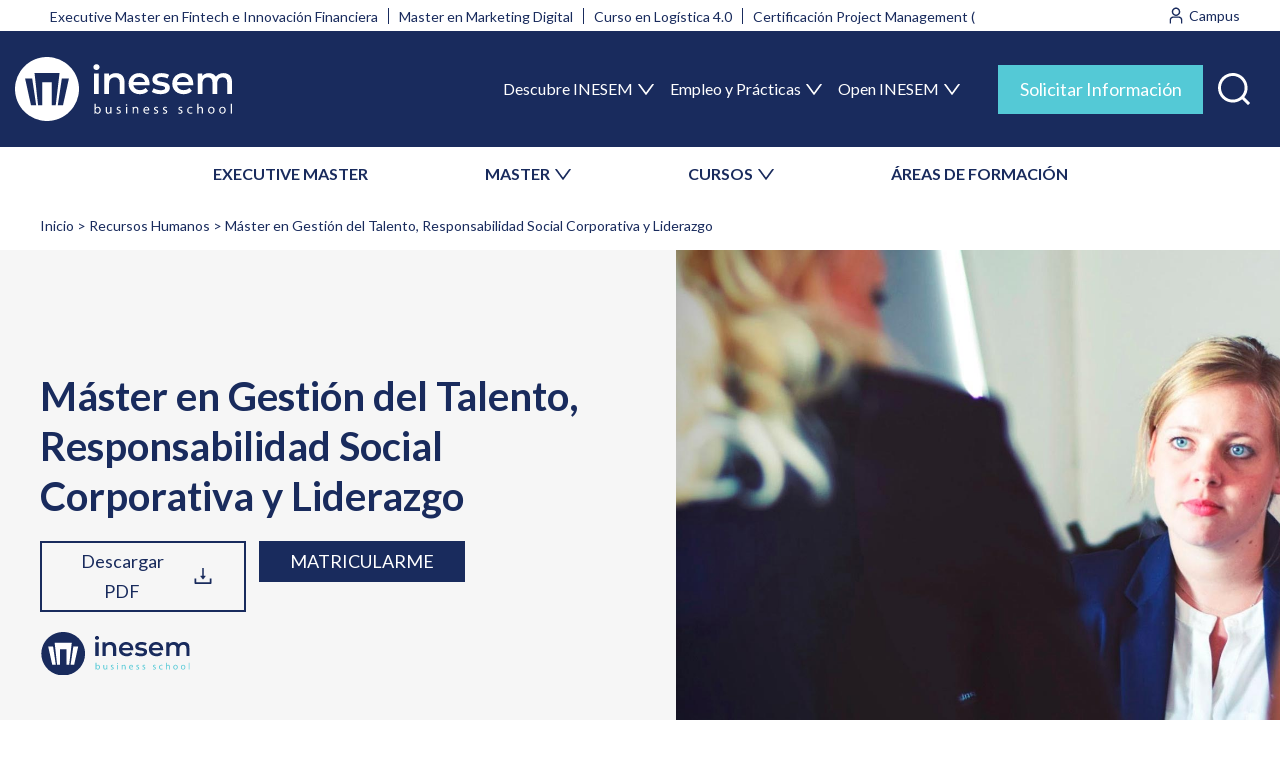

--- FILE ---
content_type: image/svg+xml
request_url: https://cdn.inesem.es/img_inesem/web/icons/angle-down.svg
body_size: 111
content:
<svg width="16" height="11" viewBox="0 0 16 11" fill="none" xmlns="http://www.w3.org/2000/svg">
<path d="M15.8321 0.110596L14.2531 0.110596C14.1458 0.110596 14.0447 0.163228 13.9816 0.249545L8.0004 8.49389L2.01925 0.249545C1.95609 0.163228 1.85503 0.110596 1.74766 0.110596L0.958177 0.110596L0.16869 0.110596C0.0318461 0.110596 -0.0481552 0.266388 0.0318461 0.377969L7.45513 10.6118C7.7246 10.9824 8.27619 10.9824 8.54356 10.6118L15.9668 0.377969C16.049 0.266388 15.969 0.110596 15.8321 0.110596Z" fill="white"/>
</svg>


--- FILE ---
content_type: image/svg+xml
request_url: https://www.inesem.es/sites/default/files/2024-06/birrete.svg
body_size: 664
content:
<svg width="69" height="49" viewBox="0 0 69 49" fill="none" xmlns="http://www.w3.org/2000/svg">
<g clip-path="url(#clip0_751_135128)">
<path d="M68.4081 31.4163C68.4081 29.7523 67.2315 28.3587 65.6786 28.0398V13.7985L67.9429 13.0497C68.2166 12.9596 68.4081 12.6961 68.4081 12.4049C68.4081 12.1137 68.2234 11.8503 67.9429 11.7601L34.4093 0.708263C34.2725 0.666663 34.1288 0.666663 33.992 0.708263L0.465175 11.7601C0.191543 11.8503 0 12.1137 0 12.4049C0 12.6961 0.184702 12.9596 0.465175 13.0497L14.4546 17.6605V37.2751C14.4546 41.3034 24.6338 43.4805 34.2109 43.4805C43.788 43.4805 53.9672 41.3034 53.9672 37.2751V17.6605L64.3515 14.2353V28.0398C62.7986 28.3587 61.6289 29.7454 61.6289 31.4163C61.6289 33.0873 62.7439 34.3908 64.2284 34.7513L61.6425 47.8624C61.6015 48.0635 61.6562 48.2715 61.7794 48.424C61.9093 48.5835 62.094 48.6736 62.2993 48.6736H67.7514C67.9498 48.6736 68.1413 48.5835 68.2713 48.424C68.4013 48.2645 68.4492 48.0565 68.4081 47.8624L65.8223 34.7513C67.3136 34.3838 68.4218 33.0318 68.4218 31.4163H68.4081ZM34.2041 2.06028L65.5692 12.398L34.2041 22.7357L15.3508 16.5234L2.83894 12.398L34.2041 2.06028ZM52.6195 37.2681C52.6195 39.5562 44.7457 42.1146 34.2041 42.1146C23.6624 42.1146 15.7886 39.5562 15.7886 37.2681V18.0973L33.992 24.0947C34.0604 24.1155 34.1288 24.1293 34.1972 24.1293C34.2656 24.1293 34.334 24.1155 34.4024 24.0947L52.6058 18.0973V37.2681H52.6195ZM63.1065 47.3146L65.0151 37.6425L66.9237 47.3146H63.1065ZM65.0151 33.4964C63.8795 33.4964 62.9628 32.5604 62.9628 31.4094C62.9628 30.2585 63.8863 29.3294 65.0151 29.3294C66.1438 29.3294 67.0742 30.2654 67.0742 31.4094C67.0742 32.5534 66.1506 33.4964 65.0151 33.4964Z" fill="#54C9D6"/>
</g>
<defs>
<clipPath id="clip0_751_135128">
<rect width="68.4218" height="48" fill="white" transform="translate(0 0.673584)"/>
</clipPath>
</defs>
</svg>


--- FILE ---
content_type: image/svg+xml
request_url: https://www.inesem.es/sites/default/files/2024-06/estrellas.svg
body_size: 846
content:
<svg width="48" height="49" viewBox="0 0 48 49" fill="none" xmlns="http://www.w3.org/2000/svg">
<g clip-path="url(#clip0_739_135103)">
<path d="M46.8993 35.2048C40.3164 35.2048 34.9554 29.8096 34.9554 23.1808C34.9554 22.9216 34.747 22.7104 34.4913 22.7104C34.2356 22.7104 34.0272 22.9216 34.0272 23.1808C34.0272 29.8144 28.6709 35.2048 22.0833 35.2048C21.8275 35.2048 21.6191 35.416 21.6191 35.6752C21.6191 35.9344 21.8275 36.1456 22.0833 36.1456C28.6661 36.1456 34.0272 41.5552 34.0272 48.2032C34.0272 48.4624 34.2356 48.6736 34.4913 48.6736C34.747 48.6736 34.9554 48.4624 34.9554 48.2032C34.9554 41.5552 40.3117 36.1456 46.8993 36.1456C47.1551 36.1456 47.3635 35.9344 47.3635 35.6752C47.3635 35.416 47.1551 35.2048 46.8993 35.2048ZM34.4913 44.752C33.2931 40.36 29.8596 36.8896 25.512 35.6752C29.8596 34.4656 33.2931 31.0048 34.4913 26.6224C35.6895 31.0048 39.123 34.4656 43.4706 35.6752C39.123 36.8896 35.6895 40.3552 34.4913 44.752Z" fill="#54C9D6"/>
<path d="M18.792 23.752C13.9946 23.752 10.0922 19.8208 10.0922 14.992C10.0922 14.7328 9.88381 14.5216 9.62807 14.5216C9.37233 14.5216 9.16395 14.7328 9.16395 14.992C9.16395 19.8208 5.26158 23.752 0.464118 23.752C0.208379 23.752 0 23.9632 0 24.2224C0 24.4816 0.208379 24.6928 0.464118 24.6928C5.26158 24.6928 9.16395 28.6336 9.16395 33.4768C9.16395 33.736 9.37233 33.9472 9.62807 33.9472C9.88381 33.9472 10.0922 33.736 10.0922 33.4768C10.0922 28.6336 13.9946 24.6928 18.792 24.6928C19.0478 24.6928 19.2561 24.4816 19.2561 24.2224C19.2561 23.9632 19.0478 23.752 18.792 23.752ZM9.62807 30.5008C8.68089 27.5296 6.35557 25.1824 3.41458 24.2224C6.35557 23.2672 8.68089 20.92 9.62807 17.9584C10.5752 20.92 12.9006 23.2672 15.8416 24.2224C12.9006 25.1824 10.5752 27.5296 9.62807 30.5008Z" fill="#54C9D6"/>
<path d="M27.7995 15.5104C27.7995 15.7696 28.0079 15.9808 28.2637 15.9808C28.5194 15.9808 28.7278 15.7696 28.7278 15.5104C28.7278 11.8048 31.7114 8.79038 35.3817 8.79038C35.6374 8.79038 35.8458 8.57918 35.8458 8.31998C35.8458 8.06078 35.6374 7.84958 35.3817 7.84958C31.7114 7.84958 28.7278 4.83998 28.7278 1.14878C28.7278 0.884784 28.5241 0.673584 28.2637 0.673584C28.0032 0.673584 27.7995 0.884784 27.7995 1.14398C27.7995 4.84958 24.8112 7.86398 21.1409 7.86398C20.8851 7.86398 20.6768 8.07518 20.6768 8.33438C20.6768 8.59358 20.8851 8.80478 21.1409 8.80478C24.8112 8.80478 27.7995 11.8096 27.7995 15.5056V15.5104ZM28.2637 3.75518C29.0309 5.86718 30.6932 7.54718 32.7912 8.31998C30.6932 9.09758 29.0261 10.7776 28.2637 12.8992C27.4964 10.7872 25.8341 9.10718 23.7361 8.33438C25.8341 7.55678 27.5012 5.87678 28.2637 3.75518Z" fill="#54C9D6"/>
</g>
<defs>
<clipPath id="clip0_739_135103">
<rect width="47.3637" height="48" fill="white" transform="translate(0 0.673584)"/>
</clipPath>
</defs>
</svg>


--- FILE ---
content_type: image/svg+xml
request_url: https://www.inesem.es/themes/eudemony/images/icons/icon-search-blue.svg
body_size: 176
content:
<svg width="16" height="16" viewBox="0 0 16 16" fill="none" xmlns="http://www.w3.org/2000/svg">
<g clip-path="url(#clip0_2268_110106)">
<path d="M15.9591 14.9083L13.1179 12.067C15.494 9.16934 15.3286 4.87633 12.6119 2.16158C9.73175 -0.720528 5.05343 -0.720528 2.16158 2.16158C-0.720528 5.05343 -0.720528 9.73175 2.16158 12.6119C4.87633 15.3286 9.16934 15.494 12.067 13.1179L14.9083 15.9591C14.9705 16.0136 15.0698 16.0136 15.1223 15.9591L15.9591 15.1223C16.0136 15.0698 16.0136 14.9705 15.9591 14.9083ZM11.5805 11.5805C9.26859 13.8905 5.52437 13.8905 3.21246 11.5805C0.902485 9.26859 0.902485 5.52437 3.21246 3.21246C5.52437 0.902485 9.26859 0.902485 11.5805 3.21246C13.8905 5.52437 13.8905 9.26859 11.5805 11.5805Z" fill="#192B5D"/>
</g>
<defs>
<clipPath id="clip0_2268_110106">
<rect width="16" height="16" fill="white"/>
</clipPath>
</defs>
</svg>


--- FILE ---
content_type: image/svg+xml
request_url: https://cdn.inesem.es/img_inesem/web/icons/download-icon.svg
body_size: 257
content:
<svg width="24" height="24" viewBox="0 0 24 24" fill="none" xmlns="http://www.w3.org/2000/svg">
<path d="M11.8568 15.3864C11.8738 15.4081 11.8956 15.4257 11.9204 15.4378C11.9452 15.4498 11.9724 15.4561 12 15.4561C12.0276 15.4561 12.0548 15.4498 12.0796 15.4378C12.1044 15.4257 12.1262 15.4081 12.1432 15.3864L14.6886 12.1659C14.7818 12.0477 14.6977 11.8727 14.5455 11.8727H12.8614V4.18182C12.8614 4.08182 12.7795 4 12.6795 4H11.3159C11.2159 4 11.1341 4.08182 11.1341 4.18182V11.8705H9.45455C9.30227 11.8705 9.21818 12.0455 9.31136 12.1636L11.8568 15.3864ZM20.3182 14.5909H18.9545C18.8545 14.5909 18.7727 14.6727 18.7727 14.7727V18.2727H5.22727V14.7727C5.22727 14.6727 5.14545 14.5909 5.04545 14.5909H3.68182C3.58182 14.5909 3.5 14.6727 3.5 14.7727V19.2727C3.5 19.675 3.825 20 4.22727 20H19.7727C20.175 20 20.5 19.675 20.5 19.2727V14.7727C20.5 14.6727 20.4182 14.5909 20.3182 14.5909Z" fill="#192B5D"/>
</svg>


--- FILE ---
content_type: image/svg+xml
request_url: https://www.inesem.es/sites/default/files/2024-06/libro.svg
body_size: 1762
content:
<svg width="48" height="49" viewBox="0 0 48 49" fill="none" xmlns="http://www.w3.org/2000/svg">
<g clip-path="url(#clip0_739_135084)">
<path d="M23.2277 36.2716C23.2277 36.5308 23.4363 36.742 23.6922 36.742C23.9481 36.742 24.1567 36.5308 24.1567 36.2716C24.1567 33.8767 26.0809 31.9233 28.4506 31.9233H34.5313C34.7872 31.9233 34.9957 31.7121 34.9957 31.4529V16.9008C34.9957 16.6416 34.7872 16.4304 34.5313 16.4304H28.4506C26.3368 16.4304 24.5121 17.7119 23.6922 19.5501C22.8723 17.7119 21.0523 16.4304 18.9338 16.4304H12.8531C12.5972 16.4304 12.3887 16.6416 12.3887 16.9008V31.4529C12.3887 31.7121 12.5972 31.9233 12.8531 31.9233H18.9338C21.2988 31.9233 23.2277 33.8719 23.2277 36.2716ZM28.4506 17.3711H34.0668V30.9826H28.4506C26.6733 30.9826 25.0998 31.8849 24.1567 33.2623V21.7147C24.1567 19.3197 26.0809 17.3663 28.4506 17.3663V17.3711ZM13.3176 30.9826V17.3711H18.9338C21.2988 17.3711 23.2277 19.3197 23.2277 21.7195V33.2623C22.2846 31.8849 20.7111 30.9826 18.9338 30.9826H13.3176Z" fill="#54C9D6"/>
<path d="M4.99036 18.4702C5.04249 18.4894 5.09463 18.499 5.14676 18.499C5.33634 18.499 5.51644 18.379 5.58279 18.187C8.289 10.4358 15.5688 5.22354 23.6921 5.22354C23.9481 5.22354 24.2087 5.23314 24.4694 5.24274L21.5404 8.20884C21.3603 8.39122 21.3603 8.68879 21.5404 8.87598C21.6305 8.96717 21.749 9.01516 21.8675 9.01516C21.9859 9.01516 22.1044 8.96717 22.1945 8.87598L25.8486 5.18034C25.8818 5.14675 25.9054 5.10355 25.9244 5.06516C25.9813 4.95477 25.9908 4.82998 25.9576 4.71479V4.70039C25.9434 4.662 25.9244 4.6332 25.9007 4.5996C25.8865 4.5756 25.877 4.55641 25.8581 4.53721C25.8581 4.53721 25.8581 4.52761 25.8486 4.52281L22.1945 0.812781C22.0144 0.630399 21.7205 0.630399 21.5357 0.812781C21.3556 0.995163 21.3556 1.29273 21.5357 1.47991L24.3177 4.29723C24.1092 4.29243 23.8959 4.28283 23.6874 4.28283C15.1706 4.28283 7.54017 9.74469 4.70126 17.8751C4.61595 18.1199 4.74391 18.3886 4.98562 18.475H4.99036V18.4702Z" fill="#54C9D6"/>
<path d="M17.2843 43.0102C9.6301 40.2696 4.48308 32.8976 4.48308 24.6712C4.48308 24.412 4.49256 24.148 4.50204 23.8841L7.431 26.8502C7.52105 26.9414 7.63954 26.9894 7.75802 26.9894C7.87651 26.9894 7.995 26.9414 8.08504 26.8502C8.26514 26.6678 8.26514 26.3702 8.08504 26.183L4.43569 22.4826C4.30772 22.353 4.13236 22.3242 3.97122 22.3722H3.957C3.91909 22.3866 3.89065 22.4058 3.85748 22.4298C3.83378 22.4442 3.81482 22.4538 3.79586 22.473C3.79586 22.473 3.78638 22.4778 3.78165 22.4826L0.137027 26.1878C-0.0430714 26.3702 -0.0430714 26.6678 0.137027 26.855C0.317125 27.0422 0.610969 27.0374 0.795807 26.855L3.57785 24.0377C3.57311 24.2488 3.56363 24.4648 3.56363 24.676C3.56363 33.3007 8.9571 41.028 16.9857 43.9029C17.0378 43.9221 17.09 43.9317 17.1421 43.9317C17.3317 43.9317 17.5118 43.8117 17.5781 43.6197C17.6634 43.3749 17.5355 43.1061 17.2937 43.0198V43.0102H17.2843Z" fill="#54C9D6"/>
<path d="M42.394 30.8674C42.1523 30.781 41.8869 30.9106 41.8016 31.1553C39.0954 38.9066 31.8156 44.1188 23.6923 44.1188C23.4363 44.1188 23.1757 44.1092 22.915 44.0996L25.844 41.1335C26.0241 40.9512 26.0241 40.6536 25.844 40.4664C25.6639 40.2792 25.37 40.284 25.1852 40.4664L21.5311 44.162C21.4031 44.2916 21.3699 44.4692 21.4221 44.6324V44.6468C21.4363 44.6852 21.4552 44.7188 21.4789 44.7524C21.4932 44.7716 21.5026 44.7956 21.5216 44.8148C21.5216 44.8148 21.5263 44.8244 21.5311 44.8292L25.1804 48.5296C25.2705 48.6208 25.389 48.6688 25.5075 48.6688C25.6259 48.6688 25.7444 48.6208 25.8345 48.5296C26.0146 48.3472 26.0146 48.0496 25.8345 47.8625L23.0524 45.0451C23.261 45.0499 23.4742 45.0595 23.6828 45.0595C32.1995 45.0595 39.83 39.5977 42.6689 31.4673C42.7542 31.2225 42.6263 30.9538 42.3846 30.8674H42.394Z" fill="#54C9D6"/>
<path d="M47.2517 22.4874C47.0716 22.305 46.7778 22.305 46.5929 22.4874L43.8109 25.3047C43.8109 25.0935 43.8251 24.8776 43.8251 24.6664C43.8251 16.0416 38.4316 8.31442 30.4031 5.43951C30.1613 5.35311 29.8959 5.4827 29.8106 5.72748C29.7253 5.97225 29.8533 6.24103 30.095 6.32742C37.7492 9.06794 42.8962 16.44 42.8962 24.6664C42.8962 24.9256 42.8867 25.1895 42.8772 25.4535L39.9483 22.4874C39.7682 22.305 39.4743 22.305 39.2895 22.4874C39.1094 22.6698 39.1094 22.9674 39.2895 23.1545L42.9388 26.855C43.0289 26.9462 43.1474 26.9941 43.2659 26.9941C43.3559 26.9941 43.4365 26.9606 43.5123 26.9126C43.536 26.8982 43.5644 26.8838 43.5881 26.8646L47.2422 23.1689C47.4223 22.9865 47.4223 22.689 47.2422 22.5018V22.4874H47.2517Z" fill="#54C9D6"/>
</g>
<defs>
<clipPath id="clip0_739_135084">
<rect width="47.3848" height="48" fill="white" transform="translate(0 0.673584)"/>
</clipPath>
</defs>
</svg>


--- FILE ---
content_type: image/svg+xml
request_url: https://www.inesem.es/sites/default/files/2024-06/grafica.svg
body_size: 953
content:
<svg width="48" height="49" viewBox="0 0 48 49" fill="none" xmlns="http://www.w3.org/2000/svg">
<g clip-path="url(#clip0_739_135118)">
<path d="M46.8948 47.7328H44.3753V18.8176C44.3753 18.0208 43.736 17.3728 42.9498 17.3728H39.0948C38.3086 17.3728 37.6693 18.0208 37.6693 18.8176V47.7328H32.8197V28.5808C32.8197 27.784 32.1804 27.136 31.3942 27.136H27.5392C26.7531 27.136 26.1137 27.784 26.1137 28.5808V47.7328H21.2642V33.9472C21.2642 33.1504 20.6248 32.5024 19.8387 32.5024H15.9836C15.1975 32.5024 14.5581 33.1504 14.5581 33.9472V47.7328H9.70858V37.4656C9.70858 36.6688 9.06924 36.0208 8.28308 36.0208H4.42806C3.6419 36.0208 3.00256 36.6688 3.00256 37.4656V47.7328H0.464118C0.208379 47.7328 0 47.944 0 48.2032C0 48.4624 0.208379 48.6736 0.464118 48.6736H46.8948C47.1506 48.6736 47.3589 48.4624 47.3589 48.2032C47.3589 47.944 47.1506 47.7328 46.8948 47.7328ZM3.91658 47.7328V37.4656C3.91658 37.1872 4.13917 36.9616 4.41385 36.9616H8.26887C8.54355 36.9616 8.76614 37.1872 8.76614 37.4656V47.7328H3.91658ZM15.4769 47.7328V33.9472C15.4769 33.6688 15.6995 33.4432 15.9742 33.4432H19.8292C20.1039 33.4432 20.3265 33.6688 20.3265 33.9472V47.7328H15.4769ZM27.0372 47.7328V28.5808C27.0372 28.3024 27.2598 28.0768 27.5345 28.0768H31.3895C31.6642 28.0768 31.8868 28.3024 31.8868 28.5808V47.7328H27.0372ZM38.5975 47.7328V18.8176C38.5975 18.5392 38.8201 18.3136 39.0948 18.3136H42.9498C43.2245 18.3136 43.4471 18.5392 43.4471 18.8176V47.7328H38.5975Z" fill="#54C9D6"/>
<path d="M0.464118 30.1552C9.33918 30.1552 18.9673 26.9008 27.5818 20.992C35.0693 15.856 41.1312 9.17438 44.4037 2.50238L46.4449 10.216C46.5017 10.4272 46.6864 10.5664 46.8948 10.5664C46.9327 10.5664 46.9753 10.5616 47.0132 10.552C47.2595 10.4848 47.4063 10.2256 47.34 9.97598L44.9768 1.02398C44.9768 1.02398 44.9673 1.00958 44.9673 0.999984C44.9578 0.971184 44.9436 0.947184 44.9294 0.918384C44.9152 0.889584 44.901 0.865584 44.8821 0.841584C44.8631 0.822384 44.8442 0.803184 44.8205 0.788784C44.8016 0.774384 44.7873 0.750384 44.7637 0.735984C44.7542 0.735984 44.7447 0.735984 44.74 0.726384C44.7353 0.726384 44.7305 0.716784 44.721 0.711984C44.7021 0.702384 44.6832 0.702384 44.6642 0.697584C44.6311 0.687984 44.6026 0.678384 44.5648 0.673584C44.5363 0.673584 44.5079 0.673584 44.4748 0.673584H44.4085L35.576 3.07358C35.3298 3.14078 35.183 3.39998 35.2493 3.64958C35.3156 3.89918 35.5713 4.05278 35.8176 3.98078L43.6744 1.84478C37.2289 15.2416 18.6926 29.2144 0.464118 29.2144C0.208379 29.2144 0 29.4256 0 29.6848C0 29.944 0.208379 30.1552 0.464118 30.1552Z" fill="#54C9D6"/>
</g>
<defs>
<clipPath id="clip0_739_135118">
<rect width="47.3589" height="48" fill="white" transform="translate(0 0.673584)"/>
</clipPath>
</defs>
</svg>


--- FILE ---
content_type: image/svg+xml
request_url: https://www.inesem.es/sites/default/files/2024-05/Clip%20path%20group.svg
body_size: 4523
content:
<svg width="48" height="48" viewBox="0 0 48 48" fill="none" xmlns="http://www.w3.org/2000/svg">
<mask id="mask0_359_9954" style="mask-type:luminance" maskUnits="userSpaceOnUse" x="0" y="0" width="48" height="48">
<path d="M47.9947 0H0.00585938V48H47.9947V0Z" fill="white"/>
</mask>
<g mask="url(#mask0_359_9954)">
<path d="M0.00585938 23.1493C0.0810594 22.8189 0.147459 22.4853 0.232259 22.1581C0.902659 19.5757 2.67306 18.1053 5.13146 17.3517C6.45303 16.9684 7.82642 16.794 9.20186 16.8349C9.68373 16.833 10.1474 17.0189 10.4945 17.3531C10.8416 17.6874 11.0448 18.1437 11.0611 18.6253C11.0774 19.1137 10.9027 19.5892 10.5741 19.9509C10.2454 20.3125 9.78877 20.5318 9.30106 20.5621C8.30725 20.6191 7.31837 20.7426 6.34106 20.9317C5.68666 21.1233 5.07825 21.4465 4.55306 21.8813C4.28496 22.1132 4.07427 22.4041 3.93754 22.7311C3.80081 23.0582 3.74177 23.4124 3.76506 23.7661C3.75493 26.5459 3.75493 29.3253 3.76506 32.1045C3.75866 32.5135 3.84851 32.9183 4.02736 33.2861C4.20621 33.654 4.46905 33.9746 4.79466 34.2221C5.69787 34.8998 6.41905 35.7908 6.89371 36.8154C7.36837 37.8399 7.58171 38.9662 7.51466 40.0933C7.47146 42.0445 7.50826 43.9973 7.50506 45.9485C7.52744 46.2088 7.49536 46.4709 7.41087 46.718C7.32638 46.9652 7.19133 47.1921 7.01432 47.3842C6.83731 47.5763 6.62223 47.7294 6.38278 47.8338C6.14333 47.9382 5.88476 47.9915 5.62354 47.9905C5.36233 47.9894 5.1042 47.934 4.86561 47.8276C4.62701 47.7213 4.41318 47.5664 4.23773 47.3729C4.06229 47.1794 3.92909 46.9514 3.8466 46.7036C3.76412 46.4557 3.73417 46.1934 3.75866 45.9333C3.75866 43.8253 3.75866 41.7173 3.75866 39.6093C3.7703 39.1698 3.67711 38.7339 3.4868 38.3375C3.29649 37.9412 3.01453 37.5959 2.66426 37.3301C1.26019 36.278 0.331113 34.7116 0.0810594 32.9749C0.0628056 32.9159 0.03756 32.8592 0.00585938 32.8061L0.00585938 23.1493Z" fill="#192B5D"/>
<path d="M24.7466 -0.000976562C25.6589 0.193069 26.5261 0.558759 27.3018 1.07662C28.3445 1.83736 29.0932 2.93422 29.4216 4.18243C29.7501 5.43063 29.6384 6.75392 29.1052 7.92937C28.5721 9.10482 27.6501 10.0606 26.4946 10.6357C25.3391 11.2108 24.0207 11.3701 22.7615 11.0868C21.5023 10.8034 20.3792 10.0947 19.5814 9.08011C18.7836 8.06548 18.3599 6.80689 18.3817 5.51636C18.4034 4.22584 18.8693 2.98224 19.7007 1.99504C20.5322 1.00785 21.6786 0.3374 22.9466 0.0966234C23.0484 0.0697867 23.1485 0.0372011 23.2466 -0.000976562L24.7466 -0.000976562ZM25.8666 5.61102C25.8642 5.24066 25.7521 4.87932 25.5444 4.57269C25.3367 4.26606 25.0427 4.0279 24.6996 3.88833C24.3566 3.74876 23.9798 3.71404 23.617 3.78856C23.2542 3.86309 22.9217 4.04351 22.6614 4.30701C22.4011 4.57052 22.2249 4.90528 22.1548 5.26897C22.0848 5.63265 22.1242 6.00894 22.268 6.35025C22.4118 6.69155 22.6536 6.98256 22.9628 7.18647C23.272 7.39037 23.6347 7.49803 24.005 7.49582C24.5013 7.49118 24.9756 7.29037 25.3244 6.93725C25.6732 6.58412 25.8681 6.10735 25.8666 5.61102Z" fill="#192B5D"/>
<path d="M34.3047 25.5313C34.3047 26.9057 34.3119 28.2809 34.3047 29.6553C34.3385 30.81 34.0631 31.9528 33.5071 32.9655C32.9511 33.9782 32.1347 34.8239 31.1423 35.4153C30.6536 35.6966 30.2522 36.1076 29.9827 36.603C29.7131 37.0983 29.5859 37.6585 29.6151 38.2217C29.6351 40.8457 29.6255 43.4705 29.6151 46.0953C29.6176 46.4439 29.5227 46.7862 29.341 47.0838C29.1593 47.3813 28.8981 47.6221 28.5869 47.7791C28.2757 47.9362 27.9267 48.0031 27.5795 47.9725C27.2322 47.9418 26.9005 47.8148 26.6215 47.6057C26.3889 47.4439 26.1994 47.2276 26.0694 46.9758C25.9395 46.724 25.8731 46.4443 25.8759 46.1609C25.8695 43.3025 25.8087 40.4409 25.8991 37.5849C25.9148 36.5454 26.1964 35.5272 26.7173 34.6274C27.2381 33.7276 27.9807 32.9762 28.8743 32.4449C29.4262 32.135 29.8787 31.6746 30.1788 31.1174C30.479 30.5601 30.6145 29.929 30.5695 29.2977C30.5231 26.8177 30.5567 24.3305 30.5567 21.8465C30.5567 19.1985 29.5023 17.7729 26.9319 17.1265C24.7445 16.54 22.4325 16.6129 20.2863 17.3361C19.3866 17.5862 18.6015 18.1407 18.0649 18.905C17.5283 19.6693 17.2735 20.5961 17.3439 21.5273C17.3391 24.2145 17.3487 26.9009 17.3399 29.5881C17.3161 30.1292 17.4428 30.6663 17.7059 31.1397C17.969 31.6131 18.3583 32.0042 18.8303 32.2697C19.8678 32.8626 20.7232 33.7284 21.3035 34.773C21.8838 35.8176 22.167 37.0012 22.1223 38.1953C22.1223 40.8201 22.1303 43.4441 22.1183 46.0689C22.1235 46.3191 22.0785 46.5679 21.9859 46.8004C21.8933 47.0329 21.755 47.2445 21.5792 47.4227C21.4034 47.6008 21.1937 47.7419 20.9624 47.8376C20.7311 47.9333 20.483 47.9816 20.2327 47.9797C19.9825 47.9779 19.7351 47.9258 19.5053 47.8267C19.2755 47.7276 19.0679 47.5833 18.8947 47.4026C18.7216 47.2218 18.5865 47.0082 18.4974 46.7743C18.4083 46.5404 18.367 46.291 18.3759 46.0409C18.3711 43.4481 18.3583 40.8545 18.3807 38.2617C18.4094 37.683 18.275 37.1079 17.9928 36.6019C17.7106 36.0958 17.2921 35.6791 16.7847 35.3993C15.7918 34.8225 14.9723 33.9894 14.4118 32.9871C13.8514 31.9849 13.5707 30.8504 13.5991 29.7025C13.5775 27.0625 13.5935 24.4225 13.5943 21.7825C13.5943 17.4137 15.8343 14.5249 20.1015 13.4905C23.2034 12.6481 26.496 12.8474 29.4735 14.0577C30.92 14.6041 32.1609 15.5866 33.0244 16.8692C33.8879 18.1518 34.3314 19.6711 34.2935 21.2169C34.3367 22.6529 34.3008 24.0913 34.3008 25.5281L34.3047 25.5313Z" fill="#192B5D"/>
<path d="M47.9875 28.0048C47.9875 29.3168 47.9923 30.6288 47.9875 31.9408C48.0103 32.9526 47.7954 33.9557 47.3601 34.8693C46.9248 35.783 46.2813 36.5818 45.4812 37.2016C45.0742 37.5071 44.7479 37.9072 44.5305 38.3672C44.313 38.8272 44.211 39.3333 44.2332 39.8416C44.2556 41.9344 44.2484 44.0272 44.2332 46.1208C44.2349 46.583 44.0652 47.0295 43.7568 47.3739C43.4485 47.7182 43.0234 47.936 42.5638 47.9852C42.1042 48.0343 41.6427 47.9114 41.2685 47.64C40.8943 47.3686 40.634 46.9681 40.538 46.516C40.5019 46.3316 40.4864 46.1438 40.4916 45.956C40.4916 43.8472 40.4812 41.7384 40.4916 39.6304C40.4719 38.6262 40.6877 37.6313 41.1215 36.7254C41.5553 35.8195 42.1952 35.0278 42.99 34.4136C43.3963 34.1087 43.7227 33.7098 43.941 33.2512C44.1594 32.7925 44.2632 32.2876 44.2436 31.78C44.2244 29.2344 44.2436 26.688 44.2364 24.1424C44.3198 23.4319 44.1322 22.716 43.7111 22.1377C43.2899 21.5593 42.6662 21.1611 41.9644 21.0224C40.9661 20.7871 39.9486 20.6423 38.9244 20.5896C38.4765 20.5995 38.0388 20.4561 37.6836 20.1831C37.3285 19.9102 37.0772 19.5241 36.9716 19.0888C36.912 18.8484 36.9029 18.5983 36.9449 18.3542C36.9869 18.1102 37.0791 17.8775 37.2156 17.6709C37.3522 17.4643 37.5301 17.2882 37.7382 17.1539C37.9462 17.0195 38.1799 16.9298 38.4244 16.8904C41.0324 16.7456 43.5492 17.1048 45.6692 18.8104C46.4042 19.4118 46.9936 20.1718 47.393 21.0334C47.7925 21.8951 47.9916 22.836 47.9756 23.7856C48.014 25.1904 47.9828 26.5968 47.9828 28.0024L47.9875 28.0048Z" fill="#192B5D"/>
<path d="M3.75586 9.37788C3.75555 8.26656 4.08459 7.18007 4.70142 6.25565C5.31825 5.33122 6.1952 4.61033 7.22151 4.18403C8.24781 3.75772 9.37744 3.64513 10.4677 3.86047C11.558 4.07581 12.5599 4.60942 13.3471 5.3939C14.1343 6.17838 14.6713 7.17855 14.8904 8.26807C15.1094 9.35759 15.0007 10.4876 14.5779 11.5153C14.1551 12.5431 13.4372 13.4225 12.5149 14.0425C11.5925 14.6625 10.5072 14.9952 9.39586 14.9987C7.90404 14.9983 6.47311 14.407 5.41614 13.3542C4.35917 12.3015 3.76221 10.8729 3.75586 9.38108M11.2511 9.38588C11.2531 9.01552 11.1453 8.65286 10.9413 8.34377C10.7372 8.03467 10.4461 7.79301 10.1047 7.64935C9.76337 7.50568 9.38707 7.46646 9.02341 7.53665C8.65976 7.60683 8.32507 7.78326 8.06168 8.04363C7.79828 8.30401 7.618 8.63663 7.54363 8.99946C7.46927 9.36228 7.50414 9.73902 7.64386 10.082C7.78358 10.425 8.02187 10.7189 8.32859 10.9265C8.63531 11.1341 8.9967 11.2461 9.36706 11.2483C9.86366 11.2494 10.3405 11.0538 10.6934 10.7044C11.0462 10.355 11.2465 9.88007 11.2503 9.38348" fill="#192B5D"/>
<path d="M38.6108 3.74903C39.7225 3.74792 40.8096 4.07638 41.7347 4.69289C42.6598 5.30939 43.3814 6.18628 43.8084 7.21276C44.2353 8.23923 44.3484 9.36923 44.1333 10.4599C43.9183 11.5507 43.3848 12.5532 42.6002 13.3408C41.8156 14.1284 40.8151 14.6658 39.7252 14.885C38.6354 15.1042 37.5049 14.9955 36.4768 14.5725C35.4487 14.1495 34.5691 13.4313 33.949 12.5085C33.3289 11.5858 32.9963 10.4999 32.9932 9.38823C32.994 7.89661 33.5854 6.46601 34.6381 5.40926C35.6908 4.3525 37.1192 3.75558 38.6108 3.74903ZM40.4884 9.37543C40.4888 9.00509 40.3795 8.64293 40.1742 8.33472C39.9689 8.02651 39.6768 7.7861 39.3348 7.64386C38.9929 7.50163 38.6165 7.46396 38.2531 7.53563C37.8898 7.6073 37.5559 7.78508 37.2936 8.0465C37.0312 8.30792 36.8523 8.64124 36.7794 9.00433C36.7065 9.36742 36.7429 9.74397 36.884 10.0864C37.025 10.4288 37.2644 10.7217 37.5719 10.9281C37.8795 11.1345 38.2412 11.245 38.6116 11.2458C39.108 11.2452 39.5841 11.0481 39.9357 10.6977C40.2874 10.3472 40.486 9.87188 40.4884 9.37543Z" fill="#192B5D"/>
<path d="M14.9996 42.8598C14.9996 43.9046 15.0036 44.9502 14.9996 45.995C15.0164 46.2513 14.9804 46.5082 14.8938 46.75C14.8073 46.9917 14.6721 47.2132 14.4965 47.4006C14.321 47.588 14.1088 47.7374 13.8732 47.8395C13.6376 47.9416 13.3836 47.9943 13.1268 47.9943C12.87 47.9943 12.616 47.9416 12.3804 47.8395C12.1448 47.7374 11.9326 47.588 11.7571 47.4006C11.5815 47.2132 11.4463 46.9917 11.3598 46.75C11.2732 46.5082 11.2372 46.2513 11.254 45.995C11.2497 43.8889 11.2497 41.7822 11.254 39.675C11.2372 39.4188 11.2732 39.1619 11.3598 38.9201C11.4463 38.6783 11.5815 38.4569 11.7571 38.2695C11.9326 38.0821 12.1448 37.9327 12.3804 37.8306C12.616 37.7285 12.87 37.6758 13.1268 37.6758C13.3836 37.6758 13.6376 37.7285 13.8732 37.8306C14.1088 37.9327 14.321 38.0821 14.4965 38.2695C14.6721 38.4569 14.8073 38.6783 14.8938 38.9201C14.9804 39.1619 15.0164 39.4188 14.9996 39.675C15.0052 40.7358 14.9996 41.7966 14.9996 42.8574" fill="#192B5D"/>
<path d="M36.7423 42.8189C36.7423 43.8797 36.7463 44.9405 36.7423 46.0013C36.7579 46.2575 36.7208 46.5143 36.6332 46.7557C36.5456 46.997 36.4095 47.2178 36.2331 47.4045C36.0568 47.5911 35.844 47.7395 35.608 47.8406C35.372 47.9417 35.1177 47.9933 34.861 47.9923C34.6042 47.9912 34.3504 47.9374 34.1153 47.8343C33.8801 47.7312 33.6686 47.5809 33.4939 47.3928C33.3192 47.2046 33.1849 46.9827 33.0994 46.7406C33.0139 46.4985 32.9789 46.2414 32.9967 45.9852C32.9924 43.8796 32.9924 41.773 32.9967 39.6652C32.981 39.409 33.0181 39.1522 33.1056 38.9108C33.1932 38.6694 33.3293 38.4486 33.5056 38.2619C33.6819 38.0753 33.8946 37.9268 34.1306 37.8256C34.3666 37.7244 34.6209 37.6728 34.8776 37.6738C35.1344 37.6749 35.3882 37.7286 35.6234 37.8317C35.8585 37.9347 36.0701 38.085 36.2449 38.273C36.4196 38.4611 36.554 38.6831 36.6395 38.9252C36.7251 39.1672 36.7601 39.4243 36.7423 39.6805C36.7471 40.7253 36.7423 41.7709 36.7423 42.8157" fill="#192B5D"/>
</g>
</svg>


--- FILE ---
content_type: image/svg+xml
request_url: https://www.inesem.es/sites/default/files/2024-09/Gesti%C3%B3n%20Empresarial_0.svg
body_size: 1847
content:
<svg width="52" height="48" viewBox="0 0 52 48" fill="none" xmlns="http://www.w3.org/2000/svg">
<g clip-path="url(#clip0_359_9968)">
<mask id="mask0_359_9968" style="mask-type:luminance" maskUnits="userSpaceOnUse" x="0" y="0" width="52" height="48">
<path d="M51.5936 0H0.407227V48H51.5936V0Z" fill="white"/>
</mask>
<g mask="url(#mask0_359_9968)">
<path d="M0.407227 15.295C0.479227 14.975 0.548827 14.655 0.623227 14.335C1.03898 12.6126 2.01412 11.0767 3.396 9.96767C4.77788 8.85866 6.48848 8.23917 8.26003 8.20617C10.8424 8.18377 13.4248 8.20057 16.0064 8.19977H16.5056C16.6408 7.38857 16.7064 6.60617 16.9056 5.86057C17.3583 4.19045 18.3451 2.71437 19.7154 1.6577C21.0857 0.601034 22.7641 0.0218449 24.4944 0.00857197C25.94 -0.059653 27.3888 0.00569083 28.8224 0.203772C30.5976 0.546193 32.2005 1.49004 33.361 2.87629C34.5215 4.26254 35.1688 6.00644 35.1936 7.81417C35.1936 7.92617 35.204 8.03897 35.212 8.19577H35.7816C38.3304 8.19577 40.8795 8.19577 43.4288 8.19577C44.5068 8.17253 45.5783 8.36771 46.5788 8.76955C47.5793 9.1714 48.4882 9.77161 49.2506 10.534C50.013 11.2964 50.6132 12.2053 51.015 13.2058C51.4169 14.2063 51.6121 15.2778 51.5888 16.3558C51.5936 20.8715 51.5936 25.3872 51.5888 29.903C51.6054 30.1746 51.5663 30.4468 51.474 30.7028C51.3817 30.9588 51.2381 31.1933 51.0521 31.3919C50.866 31.5905 50.6414 31.749 50.392 31.8578C50.1425 31.9666 49.8735 32.0233 49.6013 32.0245C49.3292 32.0257 49.0597 31.9713 48.8093 31.8648C48.5589 31.7582 48.3329 31.6016 48.1451 31.4047C47.9573 31.2077 47.8116 30.9745 47.7171 30.7193C47.6226 30.4641 47.5811 30.1923 47.5952 29.9206C47.5896 27.5542 47.5952 25.1886 47.5952 22.8222V22.1598C42.4202 27.3733 35.526 30.5271 28.1976 31.0334C28.1976 31.959 28.208 32.8686 28.1976 33.779C28.2085 34.1573 28.1076 34.5304 27.9076 34.8517C27.7075 35.173 27.4171 35.4282 27.0728 35.5854C26.7727 35.7347 26.4397 35.8055 26.1048 35.7912C25.7699 35.7769 25.4442 35.678 25.1579 35.5036C24.8716 35.3293 24.6342 35.0852 24.4678 34.7943C24.3014 34.5033 24.2115 34.1749 24.2064 33.8398C24.1816 32.9246 24.2016 32.0086 24.2016 31.0398C16.7382 30.4978 9.71587 27.3001 4.40723 22.0262V22.6214C4.40723 28.32 4.40723 34.0187 4.40723 39.7174C4.36874 40.2899 4.45344 40.864 4.65562 41.4011C4.8578 41.9381 5.17277 42.4256 5.57928 42.8306C5.9858 43.2356 6.47442 43.5487 7.0122 43.7489C7.54999 43.949 8.12444 44.0316 8.69683 43.991C20.2419 43.991 31.787 43.991 43.332 43.991C43.8834 44.0273 44.4364 43.949 44.956 43.7609C45.4757 43.5729 45.9507 43.2792 46.3512 42.8984C46.7516 42.5176 47.0689 42.058 47.2828 41.5485C47.4968 41.039 47.6029 40.4907 47.5944 39.9382C47.6043 39.4077 47.8245 38.903 48.2065 38.5349C48.5886 38.1668 49.1012 37.9655 49.6316 37.9754C50.1621 37.9852 50.6669 38.2054 51.0349 38.5875C51.403 38.9695 51.6043 39.4821 51.5944 40.0126C51.5868 42.0935 50.7686 44.0895 49.3136 45.5772C47.8585 47.0648 45.8811 47.9269 43.8008 47.9806C40.2008 48.0174 36.6008 47.991 33.0056 47.991C24.8926 47.991 16.7792 47.991 8.66563 47.991C6.68633 48.0583 4.75277 47.3868 3.24113 46.1073C1.72949 44.8279 0.747865 43.0318 0.487227 41.0686C0.467977 41.0066 0.441105 40.9472 0.407227 40.8918L0.407227 15.2918M26.0072 12.1918C20.1774 12.1918 14.3475 12.1918 8.51763 12.1918C7.55862 12.1658 6.62221 12.4853 5.87913 13.0921C5.13606 13.6989 4.63582 14.5525 4.46963 15.4974C4.42737 15.6403 4.42408 15.7919 4.46009 15.9364C4.49609 16.081 4.5701 16.2134 4.67443 16.3198C5.94803 17.6558 7.12003 19.1086 8.50803 20.3118C15.1224 26.0446 22.7816 28.2214 31.388 26.5518C38.0152 25.2718 43.2472 21.6526 47.3248 16.3238C47.484 16.0853 47.5487 15.7961 47.5064 15.5126C47.3561 14.565 46.865 13.7049 46.1254 13.0937C45.3858 12.4826 44.4486 12.1624 43.4896 12.1934C37.6598 12.1875 31.8299 12.1875 26 12.1934M31.1728 8.17577C31.2406 7.22782 30.9545 6.28841 30.3698 5.53921C29.785 4.79001 28.9433 4.28426 28.0072 4.11977C26.635 3.98404 25.2531 3.97521 23.8792 4.09337C23.4291 4.14023 22.9932 4.27866 22.5985 4.50016C22.2038 4.72166 21.8586 5.02154 21.584 5.38137C20.9037 6.15021 20.5542 7.15636 20.6112 8.18137L31.1728 8.17577Z" fill="#192B5D"/>
</g>
</g>
<defs>
<clipPath id="clip0_359_9968">
<rect width="51.1864" height="48" fill="white" transform="translate(0.407227)"/>
</clipPath>
</defs>
</svg>


--- FILE ---
content_type: image/svg+xml
request_url: https://www.inesem.es/sites/default/files/2024-09/Dise%C3%B1o%20y%20Artes%20Gr%C3%A1ficas.svg
body_size: 2321
content:
<svg width="48" height="48" viewBox="0 0 48 48" fill="none" xmlns="http://www.w3.org/2000/svg">
<g clip-path="url(#clip0_359_9945)">
<mask id="mask0_359_9945" style="mask-type:luminance" maskUnits="userSpaceOnUse" x="0" y="0" width="48" height="48">
<path d="M47.9945 0H0.00488281V48H47.9945V0Z" fill="white"/>
</mask>
<g mask="url(#mask0_359_9945)">
<path d="M2.18378 47.9998H1.52538C-0.0594188 47.355 -0.108219 46.2782 0.222981 45.1126C1.57738 40.3414 2.88538 35.5574 4.24538 30.787C4.39528 30.2826 4.66258 29.8209 5.02538 29.4398C6.68618 27.7206 8.39178 26.0438 10.0886 24.3606C10.2283 24.2557 10.3817 24.1704 10.5446 24.107C10.3876 23.905 10.2113 23.7188 10.0182 23.551C7.33338 20.8654 4.61338 18.215 1.98138 15.479C0.895448 14.3253 0.216286 12.8484 0.0473151 11.273C-0.121656 9.6977 0.228823 8.11031 1.04538 6.75257C2.32538 4.66697 4.25418 3.15257 6.01978 1.49817C6.16214 1.37691 6.31593 1.26974 6.47898 1.17817C7.9344 0.248351 9.66713 -0.148218 11.3821 0.055996C13.0971 0.260211 14.6882 1.05258 15.8846 2.29817C18.4798 4.87417 21.0558 7.46857 23.6446 10.0582C23.7622 10.1758 23.8846 10.2862 24.0678 10.4582C24.195 10.3038 24.2934 10.1614 24.4142 10.0414C26.7662 7.68671 29.1192 5.33284 31.4734 2.97977C32.9236 1.46879 34.8239 0.467709 36.8902 0.126172C38.3926 -0.121194 39.9324 -0.00653539 41.3816 0.460625C42.8308 0.927785 44.1477 1.73396 45.2228 2.81221C46.2979 3.89045 47.1002 5.20964 47.5632 6.66021C48.0261 8.11078 48.1363 9.65087 47.8846 11.1526C47.5599 13.239 46.546 15.1567 45.0046 16.5998C39.0254 22.5544 33.051 28.5144 27.0814 34.4798C26.9351 34.5987 26.7769 34.7022 26.6094 34.7886C26.6671 34.8508 26.7205 34.9168 26.7694 34.9862C29.4998 37.7142 32.2046 40.4686 34.9726 43.1574C35.3028 43.5061 35.6995 43.7852 36.1394 43.9781C36.5793 44.171 37.0533 44.2738 37.5336 44.2804C38.0138 44.287 38.4905 44.1974 38.9355 44.0167C39.3805 43.8361 39.7849 43.5681 40.1246 43.2286C41.2996 42.1522 42.4151 41.0126 43.4662 39.815C43.9849 39.1802 44.2701 38.3866 44.274 37.5668C44.278 36.747 44.0004 35.9507 43.4878 35.311C42.863 34.5558 42.147 33.8766 41.367 33.0518C41.2742 33.2188 41.1671 33.3776 41.047 33.5262C40.1366 34.4502 39.2174 35.3662 38.3014 36.283C38.0806 36.5392 37.7947 36.731 37.474 36.8383C37.1532 36.9456 36.8095 36.9644 36.479 36.8926C36.1459 36.8311 35.8373 36.6759 35.5894 36.4452C35.3414 36.2145 35.1643 35.9179 35.079 35.5902C34.9736 35.2519 34.9681 34.8904 35.0632 34.5491C35.1583 34.2078 35.3499 33.9012 35.615 33.6662C37.0598 32.216 38.5067 30.768 39.9558 29.3222C40.1332 29.1001 40.3584 28.9207 40.6146 28.7975C40.8708 28.6743 41.1515 28.6103 41.4358 28.6103C41.7201 28.6103 42.0007 28.6743 42.2569 28.7975C42.5131 28.9207 42.7383 29.1001 42.9158 29.3222C43.7894 30.1942 44.6462 31.0822 45.5286 31.947C46.3377 32.6868 46.9752 33.5945 47.3966 34.6066C47.8179 35.6188 48.0129 36.7108 47.9678 37.8062C48.0051 39.289 47.5159 40.737 46.587 41.8934C45.1137 43.5473 43.5471 45.1157 41.895 46.591C41.1823 47.0902 40.3938 47.4714 39.5598 47.7198C39.1747 47.8459 38.7797 47.9396 38.379 47.9998H36.7846C36.7319 47.9681 36.6751 47.9439 36.6158 47.9278C34.8686 47.6917 33.2565 46.8598 32.0518 45.5726C29.5104 43.0126 26.96 40.4632 24.4006 37.9246C24.2814 37.8054 24.1558 37.6926 24.0142 37.5598C23.8726 37.695 23.7486 37.8086 23.6294 37.927C22.0814 39.4702 20.5206 40.9998 18.995 42.567C18.4141 43.1938 17.6637 43.6384 16.835 43.847C14.435 44.4558 12.0614 45.1734 9.67898 45.8534C7.17978 46.5654 4.68138 47.2808 2.18378 47.9998ZM25.731 14.147L8.91418 30.9598L17.1374 39.0926L33.8574 22.275L25.731 14.147ZM14.9358 6.65097C14.2958 6.01097 13.7358 5.40217 13.1254 4.84697C12.7709 4.49097 12.348 4.21044 11.8822 4.02229C11.4164 3.83414 10.9173 3.74227 10.4151 3.75221C9.91278 3.76215 9.41772 3.8737 8.95973 4.08014C8.50173 4.28658 8.09028 4.58362 7.75018 4.95337C6.81018 5.86857 5.86298 6.78057 4.97738 7.74697C4.55878 8.18543 4.23042 8.70188 4.01098 9.26697C3.75441 9.96249 3.7155 10.7196 3.89939 11.4378C4.08329 12.1559 4.48131 12.8012 5.04058 13.2878C7.63578 15.8856 10.2336 18.4811 12.8342 21.0742C12.8975 21.1346 12.9646 21.191 13.035 21.243L21.2446 13.0254L17.4606 9.25177C17.3922 9.40088 17.306 9.54111 17.2038 9.66937C16.2491 10.6374 15.2891 11.599 14.3238 12.5542C14.0888 12.809 13.7856 12.991 13.4502 13.0787C13.1149 13.1663 12.7614 13.1559 12.4318 13.0486C12.1045 12.9611 11.8089 12.7822 11.5795 12.5329C11.3501 12.2835 11.1965 11.974 11.1366 11.6406C11.0674 11.3095 11.0885 10.9659 11.1975 10.6457C11.3066 10.3256 11.4997 10.0406 11.7566 9.82057C12.8086 8.77657 13.8582 7.72937 14.939 6.65257M42.059 14.2358C42.9528 13.535 43.6212 12.5873 43.9814 11.5102C44.3416 10.4332 44.3778 9.27402 44.0854 8.17657C43.8523 7.09549 43.3011 6.10886 42.5028 5.34356C41.7044 4.57827 40.6954 4.06932 39.6054 3.88217C38.5376 3.64473 37.4244 3.71485 36.3948 4.08442C35.3653 4.45399 34.4616 5.10785 33.7886 5.97017L42.0526 14.235M28.5102 11.3446L36.6766 19.5102L39.1806 16.9862L31.0206 8.82617L28.5102 11.3446ZM13.4238 40.8926L7.05978 34.5726L4.60618 43.3998L13.4238 40.8926Z" fill="#192B5D"/>
</g>
</g>
<defs>
<clipPath id="clip0_359_9945">
<rect width="47.9896" height="48" fill="white" transform="translate(0.00488281)"/>
</clipPath>
</defs>
</svg>


--- FILE ---
content_type: image/svg+xml
request_url: https://www.inesem.es/sites/default/files/2024-06/monitor.svg
body_size: 1292
content:
<svg width="48" height="43" viewBox="0 0 48 43" fill="none" xmlns="http://www.w3.org/2000/svg">
<g clip-path="url(#clip0_739_135081)">
<path d="M44.7652 0.159302H3.03511C1.49236 0.159302 0.238281 1.42903 0.238281 2.99103V28.4766C0.238281 30.0386 1.49236 31.3083 3.03511 31.3083H17.431L15.3393 37.2689H12.0124C10.4697 37.2689 9.2156 38.5386 9.2156 40.1006V41.2601C9.2156 42.0411 9.84027 42.6736 10.6116 42.6736H37.1745C37.9458 42.6736 38.5705 42.0363 38.5705 41.2601V40.1006C38.5705 38.5386 37.3164 37.2689 35.7737 37.2689H32.4516L30.3598 31.3083H44.7557C46.2985 31.3083 47.5526 30.0386 47.5526 28.4766V2.99103C47.5526 1.42903 46.2985 0.159302 44.7557 0.159302H44.7652ZM37.6524 40.1006V41.2601C37.6524 41.5236 37.4395 41.7345 37.1839 41.7345H10.6211C10.3608 41.7345 10.1526 41.5189 10.1526 41.2601V40.1006C10.1526 39.0561 10.9902 38.208 12.0219 38.208H35.7831C36.8148 38.208 37.6524 39.0561 37.6524 40.1006ZM31.472 37.2689H16.3284L18.4201 31.3083H29.385L31.4767 37.2689H31.472ZM46.6345 28.4766C46.6345 29.5211 45.7969 30.3692 44.7652 30.3692H3.03511C2.00346 30.3692 1.16583 29.5211 1.16583 28.4766V2.99103C1.16583 1.9465 2.00346 1.09842 3.03511 1.09842H44.7652C45.7969 1.09842 46.6345 1.9465 46.6345 2.99103V28.4766Z" fill="#54C9D6"/>
<path d="M39.5641 7.35121C38.982 7.35121 38.4378 7.5812 38.0261 7.99805L28.9163 17.2215V14.3659C28.9163 13.5849 28.2916 12.9524 27.5202 12.9524H24.3117C24.0656 8.06993 20.0809 4.1745 15.2018 4.1745C10.3228 4.1745 6.06836 8.32387 6.06836 13.4219C6.06836 18.52 9.92051 22.4011 14.7381 22.6502V25.8988C14.7381 26.6798 15.3627 27.3123 16.1341 27.3123H27.5202C28.2916 27.3123 28.9163 26.6798 28.9163 25.8988V23.4552L41.1021 11.1173C41.5138 10.7004 41.741 10.1494 41.741 9.56006C41.741 8.97071 41.5138 8.4197 41.1021 8.00285C40.6904 7.58599 40.1462 7.356 39.5641 7.356V7.35121ZM29.716 21.3038L27.9556 19.5214L28.779 18.6877L36.8004 10.5663L38.5608 12.3487L29.716 21.3038ZM28.1212 22.9185L28.0266 23.0192C27.9035 23.1437 27.7521 23.23 27.5865 23.2683L25.5184 23.7714L26.0153 21.6824C26.0579 21.5147 26.1431 21.3565 26.2614 21.2368L27.2978 20.1874L29.0582 21.9698L28.1212 22.9185ZM6.99117 13.4172C6.99117 8.83655 10.673 5.10883 15.1971 5.10883C19.7213 5.10883 23.138 8.5874 23.3794 12.9476H16.1294C15.358 12.9476 14.7333 13.5801 14.7333 14.3611V21.7015C10.4221 21.4572 6.99117 17.8396 6.99117 13.4172ZM27.5202 26.3636H16.1341C15.8738 26.3636 15.6656 26.148 15.6656 25.8892V14.3611C15.6656 14.0975 15.8786 13.8867 16.1341 13.8867H27.5202C27.7805 13.8867 27.9887 14.1023 27.9887 14.3611V18.1607L26.9713 19.1908L25.6083 20.5707C25.367 20.8151 25.1966 21.1218 25.1162 21.4619L24.6193 23.551C24.5436 23.872 24.6335 24.2026 24.8654 24.4374C25.0452 24.6195 25.2771 24.7153 25.5184 24.7153C25.5941 24.7153 25.6651 24.7057 25.7408 24.6866L27.8042 24.1835C27.8657 24.1691 27.9272 24.1451 27.9887 24.126V25.894C27.9887 26.1575 27.7758 26.3684 27.5202 26.3684V26.3636ZM40.4443 10.4417L39.2186 11.6827L37.4582 9.90025L38.6839 8.65927C38.9205 8.4197 39.2328 8.29033 39.5641 8.29033C39.8954 8.29033 40.2077 8.4197 40.4443 8.65927C40.6809 8.89884 40.8087 9.21508 40.8087 9.55048C40.8087 9.88587 40.6809 10.2021 40.4443 10.4417Z" fill="#54C9D6"/>
</g>
<defs>
<clipPath id="clip0_739_135081">
<rect width="47.3143" height="42.5143" fill="white" transform="translate(0.238281 0.159302)"/>
</clipPath>
</defs>
</svg>


--- FILE ---
content_type: image/svg+xml
request_url: https://www.inesem.es/sites/default/files/2024-06/neurona.svg
body_size: 2087
content:
<svg width="47" height="49" viewBox="0 0 47 49" fill="none" xmlns="http://www.w3.org/2000/svg">
<g clip-path="url(#clip0_739_135062)">
<path d="M27.8561 29.5888C28.1121 29.5888 28.3206 29.3776 28.3206 29.1184V20.224C28.3206 19.9648 28.1121 19.7536 27.8561 19.7536C27.6002 19.7536 27.3916 19.9648 27.3916 20.224V29.1184C27.3916 29.3776 27.6002 29.5888 27.8561 29.5888Z" fill="#54C9D6"/>
<path d="M17.8694 27.4048H22.5192L23.216 29.2768C23.306 29.5216 23.5762 29.6416 23.8132 29.5504C24.0549 29.4592 24.1734 29.1856 24.0834 28.9456L20.8176 20.1808C20.7133 19.9264 20.4716 19.768 20.2014 19.768C19.9312 19.768 19.6942 19.936 19.5852 20.1952L16.2957 28.9408C16.2057 29.1856 16.3242 29.4544 16.5659 29.5504C16.618 29.5696 16.6749 29.5792 16.7318 29.5792C16.9166 29.5792 17.0968 29.464 17.1679 29.2768L17.8741 27.4048H17.8694ZM20.2014 21.1984L22.1637 26.464H18.2201L20.2014 21.1984Z" fill="#54C9D6"/>
<path d="M43.19 37.7968C41.8059 37.7968 40.6541 38.8192 40.4313 40.1584H32.5678L29.7666 35.2432L35.1843 32.0752H39.6777L41.3651 35.032C41.4504 35.1808 41.6068 35.2672 41.768 35.2672C41.8486 35.2672 41.9291 35.248 42.0002 35.2048C42.223 35.0752 42.2989 34.7872 42.1709 34.5616L40.346 31.3696C40.2607 31.2256 40.109 31.1344 39.9431 31.1344H35.5208V25.144H40.8532C41.076 26.4832 42.2278 27.5056 43.6118 27.5056C45.157 27.5056 46.4131 26.2336 46.4131 24.6736C46.4131 23.1136 45.157 21.8368 43.6118 21.8368C42.2278 21.8368 41.076 22.864 40.8532 24.2032H35.5208V18.2128H39.9716C40.1375 18.2128 40.2891 18.1216 40.3745 17.9776L42.1946 14.7856C42.3226 14.56 42.2467 14.272 42.0239 14.1424C41.8012 14.0128 41.5168 14.0896 41.3888 14.3152L39.7014 17.272H35.1795L29.7618 14.104L32.5631 9.18878H40.4266C40.6494 10.528 41.8012 11.5504 43.1852 11.5504C44.7304 11.5504 45.9865 10.2784 45.9865 8.71838C45.9865 7.15838 44.7304 5.88158 43.1852 5.88158C41.8012 5.88158 40.6494 6.90878 40.4266 8.24798H32.2929C32.127 8.24798 31.9754 8.33918 31.89 8.48318L28.9513 13.6336L23.6568 10.5376V6.29918C24.9793 6.07358 25.9936 4.90718 25.9936 3.50558C25.9936 1.94078 24.7375 0.673584 23.1923 0.673584C21.6471 0.673584 20.3958 1.94558 20.3958 3.50558C20.3958 4.90718 21.4054 6.07358 22.7278 6.29918V10.5376L17.4333 13.6336L14.4994 8.48318C14.414 8.33918 14.2624 8.24798 14.0965 8.24798H5.97701C5.75424 6.90878 4.60244 5.88158 3.21839 5.88158C1.67318 5.88158 0.417111 7.15358 0.417111 8.71838C0.417111 10.2832 1.67318 11.5504 3.21839 11.5504C4.60244 11.5504 5.75424 10.528 5.97701 9.18878H13.8452L16.6465 14.104L11.2288 17.272H6.68326L4.99585 14.3152C4.86788 14.0896 4.58348 14.0128 4.36071 14.1424C4.13793 14.272 4.06209 14.56 4.19007 14.7856L6.01019 17.9776C6.09551 18.1216 6.24719 18.2128 6.41308 18.2128H10.8875V24.2032H5.55516C5.33239 22.864 4.18059 21.8368 2.79654 21.8368C1.25133 21.8368 0 23.1088 0 24.6736C0 26.2384 1.25607 27.5056 2.79654 27.5056C4.18059 27.5056 5.33239 26.4832 5.55516 25.144H10.8875V31.1344H6.43678C6.27089 31.1344 6.11921 31.2256 6.03389 31.3696L4.21377 34.5616C4.08579 34.7872 4.16163 35.0752 4.38441 35.2048C4.45551 35.248 4.53608 35.2672 4.61666 35.2672C4.77782 35.2672 4.93424 35.1808 5.01955 35.032L6.70696 32.0752H11.2288L16.6465 35.2432L13.8452 40.1584H5.97701C5.75424 38.8192 4.60244 37.7968 3.21839 37.7968C1.67318 37.7968 0.417111 39.0688 0.417111 40.6288C0.417111 42.1888 1.67318 43.4656 3.21839 43.4656C4.60244 43.4656 5.75424 42.4384 5.97701 41.0992H14.1107C14.2766 41.0992 14.4283 41.008 14.5136 40.864L17.4476 35.7136L22.742 38.8096V43.0432C21.4196 43.2688 20.41 44.4352 20.41 45.8368C20.41 47.4016 21.6661 48.6736 23.2065 48.6736C24.747 48.6736 26.0078 47.4016 26.0078 45.8368C26.0078 44.4352 24.9935 43.2688 23.6711 43.0432V38.8096L28.9655 35.7136L31.9043 40.864C31.9896 41.008 32.1413 41.0992 32.3072 41.0992H40.4408C40.6636 42.4384 41.8154 43.4656 43.1994 43.4656C44.7447 43.4656 46.0007 42.1936 46.0007 40.6288C46.0007 39.064 44.7447 37.7968 43.1994 37.7968H43.19ZM43.6166 22.7824C44.6498 22.7824 45.4888 23.632 45.4888 24.6784C45.4888 25.7248 44.6498 26.5696 43.6166 26.5696C42.5833 26.5696 41.7443 25.72 41.7443 24.6784C41.7443 23.6368 42.5833 22.7824 43.6166 22.7824ZM43.19 6.82718C44.2233 6.82718 45.0622 7.67678 45.0622 8.72318C45.0622 9.76958 44.2233 10.6144 43.19 10.6144C42.1567 10.6144 41.3224 9.76478 41.3224 8.72318C41.3224 7.68158 42.1614 6.82718 43.19 6.82718ZM3.21839 10.6096C2.18509 10.6096 1.34613 9.75998 1.34613 8.71838C1.34613 7.67678 2.18509 6.82238 3.21839 6.82238C4.25169 6.82238 5.08591 7.67198 5.08591 8.71838C5.08591 9.76478 4.24695 10.6096 3.21839 10.6096ZM2.7918 26.5648C1.76324 26.5648 0.92428 25.7152 0.92428 24.6736C0.92428 23.632 1.76324 22.7776 2.7918 22.7776C3.82036 22.7776 4.66406 23.6272 4.66406 24.6736C4.66406 25.72 3.8251 26.5648 2.7918 26.5648ZM3.21839 42.52C2.18509 42.52 1.34613 41.6704 1.34613 40.624C1.34613 39.5776 2.18509 38.7328 3.21839 38.7328C4.25169 38.7328 5.08591 39.5824 5.08591 40.624C5.08591 41.6656 4.24695 42.52 3.21839 42.52ZM21.3343 3.50558C21.3343 2.46398 22.1733 1.61438 23.2018 1.61438C24.2304 1.61438 25.0741 2.46398 25.0741 3.50558C25.0741 4.54718 24.2351 5.40158 23.2018 5.40158C22.1685 5.40158 21.3343 4.55198 21.3343 3.50558ZM11.8118 18.0112L23.2065 11.3536L34.6013 18.0112V31.3312L23.2065 37.9936L17.5092 34.6624L11.8118 31.3312V18.0112ZM25.0788 45.8368C25.0788 46.8832 24.2398 47.728 23.2065 47.728C22.1733 47.728 21.339 46.8784 21.339 45.8368C21.339 44.7952 22.178 43.9408 23.2065 43.9408C24.2351 43.9408 25.0788 44.7904 25.0788 45.8368ZM43.1947 42.5248C42.1614 42.5248 41.3272 41.6752 41.3272 40.6288C41.3272 39.5824 42.1661 38.7376 43.1947 38.7376C44.2233 38.7376 45.067 39.5872 45.067 40.6288C45.067 41.6704 44.228 42.5248 43.1947 42.5248Z" fill="#54C9D6"/>
</g>
<defs>
<clipPath id="clip0_739_135062">
<rect width="46.4131" height="48" fill="white" transform="translate(0 0.673584)"/>
</clipPath>
</defs>
</svg>


--- FILE ---
content_type: image/svg+xml
request_url: https://cdn.inesem.es/img_inesem/web/icons/modality-icon.svg
body_size: 176
content:
<svg width="25" height="20" viewBox="0 0 25 20" fill="none" xmlns="http://www.w3.org/2000/svg">
<path d="M23.6828 0H1.31725C0.84144 0 0.457031 0.384409 0.457031 0.860215V14.1935C0.457031 14.6694 0.84144 15.0538 1.31725 15.0538H11.5323V18.0645H6.90864C6.67208 18.0645 6.47854 18.2581 6.47854 18.4946V19.7849C6.47854 19.9032 6.57531 20 6.69359 20H18.3065C18.4248 20 18.5215 19.9032 18.5215 19.7849V18.4946C18.5215 18.2581 18.328 18.0645 18.0914 18.0645H13.4678V15.0538H23.6828C24.1586 15.0538 24.5431 14.6694 24.5431 14.1935V0.860215C24.5431 0.384409 24.1586 0 23.6828 0ZM22.6076 13.1183H2.39252V1.93548H22.6076V13.1183Z" fill="#192B5D"/>
</svg>


--- FILE ---
content_type: image/svg+xml
request_url: https://cdn.inesem.es/img_inesem/web/logo-inesem.svg
body_size: 2611
content:
<?xml version="1.0" encoding="UTF-8"?><svg id="Capa_3" xmlns="http://www.w3.org/2000/svg" viewBox="0 0 1052.5 308"><defs><style>.cls-1{fill:#192b5d;}.cls-2{isolation:isolate;}</style></defs><path class="cls-1" d="m160.99-.03C75.81-.03,6.75,69.03,6.75,154.21s69.06,154.24,154.24,154.24,154.24-69.05,154.24-154.24S246.18-.03,160.99-.03Zm-77.23,232.02l-28.46-128.41h34.26l19.24,128.41h-25.04Zm99.61,0v-110.13h-44.93v110.13h-20.59l-17.03-155.28h120.68l-18.34,155.28h-19.79Zm54.84,0h-25.04l19.24-128.41h34.26l-28.46,128.41Z"/><path class="cls-1" d="m399.33,55.72c-4.32,0-7.87-1.36-10.65-4.08-2.78-2.72-4.17-6.05-4.17-10,0-3.71,1.39-6.92,4.17-9.63,2.78-2.72,6.33-4.08,10.65-4.08s7.87,1.27,10.65,3.8c2.78,2.53,4.17,5.78,4.17,9.73s-1.36,7.32-4.08,10.1c-2.72,2.78-6.3,4.17-10.74,4.17Zm-11.49,115.24v-98.93h22.97v98.93h-22.97Z"/><path class="cls-1" d="m493.34,70.73c8.03,0,15.1,1.55,21.21,4.63,6.11,3.09,10.99,7.84,14.64,14.27,3.64,6.42,5.47,14.64,5.47,24.64v56.69h-23.16v-53.73c0-8.77-2.04-15.31-6.11-19.64-4.08-4.32-9.88-6.48-17.42-6.48-5.44,0-10.25,1.11-14.45,3.33-4.2,2.22-7.44,5.53-9.73,9.91-2.29,4.39-3.43,9.91-3.43,16.58v50.02h-22.97v-98.93h22.05v26.86l-3.89-8.34c3.33-6.3,8.31-11.18,14.91-14.64,6.61-3.46,14.23-5.19,22.88-5.19Z"/><path class="cls-1" d="m608.79,172.25c-10.99,0-20.6-2.19-28.81-6.58-8.22-4.38-14.58-10.37-19.08-17.97-4.51-7.6-6.76-16.33-6.76-26.22s2.19-18.62,6.58-26.21c4.38-7.6,10.44-13.59,18.16-17.97,7.72-4.38,16.52-6.58,26.4-6.58s18.22,2.13,25.75,6.39c7.53,4.26,13.46,10.22,17.79,17.88,4.32,7.66,6.48,16.74,6.48,27.23,0,.87-.03,1.95-.09,3.24-.07,1.3-.16,2.44-.28,3.43h-82.44v-15.38h70.22l-9.26,4.82c.12-5.56-1.02-10.53-3.43-14.91-2.41-4.38-5.71-7.78-9.91-10.19-4.2-2.41-9.14-3.61-14.82-3.61s-10.53,1.2-14.91,3.61c-4.39,2.41-7.75,5.84-10.1,10.28-2.35,4.45-3.52,9.57-3.52,15.38v3.71c0,5.93,1.33,11.18,3.98,15.75,2.65,4.57,6.45,8.12,11.39,10.65,4.94,2.53,10.68,3.8,17.23,3.8,5.56,0,10.56-.93,15.01-2.78,4.45-1.85,8.4-4.57,11.86-8.15l12.6,14.45c-4.57,5.19-10.22,9.14-16.95,11.86-6.73,2.72-14.42,4.08-23.07,4.08Z"/><path class="cls-1" d="m708.28,172.25c-8.4,0-16.37-1.08-23.9-3.24-7.54-2.16-13.59-4.79-18.16-7.87l8.89-17.6c4.45,2.84,9.76,5.16,15.93,6.95,6.17,1.79,12.41,2.69,18.71,2.69,7.16,0,12.38-.96,15.65-2.87,3.27-1.91,4.91-4.54,4.91-7.87,0-2.72-1.11-4.79-3.33-6.21-2.22-1.42-5.13-2.5-8.71-3.24-3.58-.74-7.57-1.42-11.95-2.04-4.39-.62-8.77-1.45-13.15-2.5-4.39-1.05-8.37-2.59-11.95-4.63-3.58-2.04-6.48-4.78-8.71-8.24-2.22-3.46-3.33-8.09-3.33-13.89,0-6.17,1.79-11.58,5.37-16.21,3.58-4.63,8.62-8.24,15.1-10.84,6.48-2.59,14.17-3.89,23.06-3.89,6.55,0,13.25.77,20.1,2.32,6.86,1.55,12.57,3.68,17.14,6.39l-9.08,17.6c-4.57-2.72-9.26-4.6-14.08-5.65-4.82-1.05-9.57-1.57-14.26-1.57-6.92,0-12.11,1.02-15.56,3.06-3.46,2.04-5.19,4.66-5.19,7.87,0,2.96,1.11,5.19,3.34,6.67,2.22,1.48,5.12,2.63,8.71,3.43,3.58.8,7.56,1.55,11.95,2.22,4.38.68,8.74,1.55,13.06,2.59,4.32,1.05,8.31,2.53,11.95,4.45,3.64,1.92,6.58,4.6,8.8,8.06,2.22,3.46,3.33,7.97,3.33,13.52,0,6.3-1.82,11.7-5.46,16.21-3.65,4.51-8.77,8.03-15.38,10.56-6.61,2.53-14.54,3.8-23.81,3.8Z"/><path class="cls-1" d="m819.44,172.25c-10.99,0-20.6-2.19-28.81-6.58-8.22-4.38-14.58-10.37-19.08-17.97-4.51-7.6-6.76-16.33-6.76-26.22s2.19-18.62,6.58-26.21c4.38-7.6,10.44-13.59,18.16-17.97,7.72-4.38,16.52-6.58,26.4-6.58s18.22,2.13,25.75,6.39c7.53,4.26,13.46,10.22,17.79,17.88,4.32,7.66,6.48,16.74,6.48,27.23,0,.87-.03,1.95-.09,3.24-.07,1.3-.16,2.44-.28,3.43h-82.44v-15.38h70.22l-9.26,4.82c.12-5.56-1.02-10.53-3.43-14.91-2.41-4.38-5.71-7.78-9.91-10.19-4.2-2.41-9.14-3.61-14.82-3.61s-10.53,1.2-14.91,3.61c-4.39,2.41-7.75,5.84-10.1,10.28-2.35,4.45-3.52,9.57-3.52,15.38v3.71c0,5.93,1.33,11.18,3.98,15.75,2.65,4.57,6.45,8.12,11.39,10.65,4.94,2.53,10.68,3.8,17.23,3.8,5.56,0,10.56-.93,15.01-2.78,4.45-1.85,8.4-4.57,11.86-8.15l12.6,14.45c-4.57,5.19-10.22,9.14-16.95,11.86-6.73,2.72-14.42,4.08-23.07,4.08Z"/><path class="cls-1" d="m1012.04,70.73c7.9,0,14.91,1.55,21.03,4.63,6.11,3.09,10.9,7.84,14.36,14.27,3.46,6.42,5.19,14.64,5.19,24.64v56.69h-22.97v-53.73c0-8.77-1.94-15.31-5.84-19.64-3.89-4.32-9.42-6.48-16.58-6.48-5.07,0-9.54,1.11-13.43,3.33-3.89,2.22-6.92,5.53-9.08,9.91-2.16,4.39-3.24,9.85-3.24,16.4v50.21h-22.97v-53.73c0-8.77-1.95-15.31-5.84-19.64-3.89-4.32-9.42-6.48-16.58-6.48-5.07,0-9.54,1.11-13.43,3.33-3.89,2.22-6.92,5.53-9.08,9.91-2.16,4.39-3.24,9.85-3.24,16.4v50.21h-22.97v-98.93h22.05v26.49l-4.08-7.97c3.34-6.3,8.18-11.18,14.54-14.64,6.36-3.46,13.68-5.19,21.95-5.19,9.26,0,17.29,2.29,24.09,6.85,6.79,4.57,11.3,11.61,13.52,21.12l-8.89-3.33c3.09-7.29,8.34-13.21,15.75-17.79,7.41-4.57,15.99-6.85,25.75-6.85Z"/><g id="Digital_Learning"><g class="cls-2"><path class="cls-1" d="m389.22,265.89c.16-2.23.27-5.48.27-8.36v-39.21h5.86v20.37h.13c2.07-3.65,5.82-5.94,11.05-5.94,8.05,0,13.71,6.69,13.68,16.5,0,11.62-7.36,17.38-14.59,17.38-4.67,0-8.41-1.84-10.86-6.06h-.16l-.3,5.33h-5.08Zm6.13-12.99c0,.72.09,1.46.24,2.13,1.11,4.1,4.58,6.9,8.84,6.9,6.2,0,9.84-5.02,9.84-12.46,0-6.52-3.37-12.09-9.67-12.09-3.99,0-7.74,2.79-8.92,7.24-.18.72-.34,1.51-.34,2.45v5.82Z"/><path class="cls-1" d="m471.47,257.02c0,3.4.11,6.31.27,8.87h-5.21l-.31-5.3h-.16c-1.49,2.61-4.92,6.04-10.73,6.04-5.07,0-11.16-2.84-11.16-14.2v-18.94h5.86v17.9c0,6.17,1.92,10.38,7.24,10.38,3.95,0,6.71-2.76,7.8-5.41.3-.85.54-1.9.54-3.02v-19.85h5.86v23.53Z"/><path class="cls-1" d="m497.2,259.89c1.78,1.11,4.88,2.31,7.81,2.31,4.3,0,6.3-2.12,6.3-4.83s-1.71-4.32-6.02-5.93c-5.85-2.12-8.62-5.31-8.61-9.19,0-5.22,4.24-9.5,11.21-9.5,3.3,0,6.13.89,7.94,1.99l-1.46,4.28c-1.25-.78-3.62-1.91-6.65-1.91-3.48,0-5.37,2-5.37,4.45,0,2.68,1.9,3.88,6.15,5.53,5.59,2.08,8.49,4.9,8.5,9.74,0,5.74-4.46,9.76-12.12,9.76-3.55,0-6.83-.92-9.11-2.26l1.43-4.45Z"/><path class="cls-1" d="m547.9,224.33c0,2-1.41,3.66-3.75,3.66-2.13,0-3.56-1.66-3.56-3.66,0-2.02,1.5-3.67,3.67-3.67s3.62,1.61,3.64,3.67Zm-6.58,41.56v-32.4h5.86v32.4h-5.86Z"/><path class="cls-1" d="m573.75,242.24c0-3.38-.11-6.07-.27-8.75h5.21l.33,5.33h.16c1.59-3.04,5.36-6.07,10.71-6.07,4.45,0,11.42,2.68,11.42,13.81v19.33h-5.86v-18.68c0-5.24-1.97-9.63-7.49-9.63-3.87,0-6.88,2.75-7.94,6.05-.24.72-.4,1.76-.4,2.73v19.53h-5.86v-23.65Z"/><path class="cls-1" d="m630.98,250.75c.12,7.96,5.17,11.25,11.09,11.25,4.22,0,6.8-.76,8.97-1.66l1.03,4.19c-2.06.94-5.66,2.06-10.81,2.06-9.96,0-15.95-6.63-15.95-16.35s5.79-17.49,15.25-17.49c10.57,0,13.33,9.27,13.33,15.24,0,1.24-.07,2.12-.2,2.76h-22.72Zm17.25-4.24c.06-3.71-1.52-9.54-8.13-9.54-6.02,0-8.58,5.44-9.05,9.54h17.18Z"/><path class="cls-1" d="m677.16,259.89c1.78,1.11,4.88,2.31,7.81,2.31,4.3,0,6.3-2.12,6.3-4.83s-1.71-4.32-6.02-5.93c-5.85-2.12-8.63-5.31-8.61-9.19,0-5.22,4.24-9.5,11.21-9.5,3.3,0,6.14.89,7.94,1.99l-1.46,4.28c-1.25-.78-3.62-1.91-6.65-1.91-3.48,0-5.37,2-5.37,4.45,0,2.68,1.9,3.88,6.15,5.53,5.59,2.08,8.49,4.9,8.5,9.74,0,5.74-4.46,9.76-12.12,9.76-3.55,0-6.83-.92-9.11-2.26l1.43-4.45Z"/><path class="cls-1" d="m720.45,259.89c1.78,1.11,4.88,2.31,7.81,2.31,4.3,0,6.3-2.12,6.3-4.83s-1.71-4.32-6.02-5.93c-5.85-2.12-8.63-5.31-8.61-9.19,0-5.22,4.24-9.5,11.21-9.5,3.3,0,6.14.89,7.94,1.99l-1.46,4.28c-1.25-.78-3.62-1.91-6.65-1.91-3.48,0-5.37,2-5.37,4.45,0,2.68,1.9,3.88,6.15,5.53,5.59,2.08,8.49,4.9,8.5,9.74,0,5.74-4.46,9.76-12.12,9.76-3.55,0-6.83-.92-9.11-2.26l1.43-4.45Z"/><path class="cls-1" d="m794.68,259.89c1.78,1.11,4.88,2.31,7.81,2.31,4.3,0,6.29-2.12,6.29-4.83s-1.71-4.32-6.02-5.93c-5.85-2.12-8.62-5.31-8.61-9.19,0-5.22,4.24-9.5,11.21-9.5,3.3,0,6.13.89,7.94,1.99l-1.46,4.28c-1.25-.78-3.62-1.91-6.65-1.91-3.48,0-5.37,2-5.37,4.45,0,2.68,1.91,3.88,6.15,5.53,5.59,2.08,8.49,4.9,8.5,9.74,0,5.74-4.46,9.76-12.12,9.76-3.55,0-6.83-.92-9.11-2.26l1.43-4.45Z"/><path class="cls-1" d="m861.9,264.72c-1.55.76-4.94,1.88-9.3,1.88-9.77,0-16.17-6.65-16.17-16.56s6.81-17.28,17.41-17.28c3.47,0,6.6.88,8.19,1.73l-1.31,4.53c-1.44-.77-3.65-1.56-6.89-1.56-7.39,0-11.45,5.54-11.43,12.27,0,7.51,4.83,12.12,11.29,12.12,3.3,0,5.55-.84,7.21-1.56l1,4.42Z"/><path class="cls-1" d="m885.56,218.32h5.86v20.23h.13c.98-1.66,2.44-3.14,4.24-4.16,1.72-1.02,3.8-1.64,6.04-1.64,4.37,0,11.29,2.66,11.29,13.84v19.3h-5.86v-18.65c0-5.23-1.98-9.62-7.49-9.62-3.86,0-6.82,2.69-7.95,5.88-.3.82-.4,1.72-.4,2.81v19.58h-5.86v-47.57Z"/><path class="cls-1" d="m968.83,249.38c0,12-8.33,17.25-16.12,17.25-8.79,0-15.58-6.4-15.58-16.69,0-10.84,7.13-17.18,16.09-17.18s15.6,6.76,15.6,16.63Zm-25.69.38c0,7.11,4.07,12.46,9.82,12.46s9.87-5.28,9.87-12.63c0-5.48-2.76-12.41-9.77-12.41s-9.93,6.45-9.93,12.59Z"/><path class="cls-1" d="m1022.43,249.38c0,12-8.32,17.25-16.11,17.25-8.79,0-15.58-6.4-15.58-16.69,0-10.84,7.13-17.18,16.09-17.18s15.6,6.76,15.6,16.63Zm-25.69.38c0,7.11,4.07,12.46,9.82,12.46s9.87-5.28,9.87-12.63c0-5.48-2.76-12.41-9.77-12.41s-9.93,6.45-9.93,12.59Z"/><path class="cls-1" d="m1046.63,218.32h5.86v47.57h-5.86v-47.57Z"/></g></g></svg>